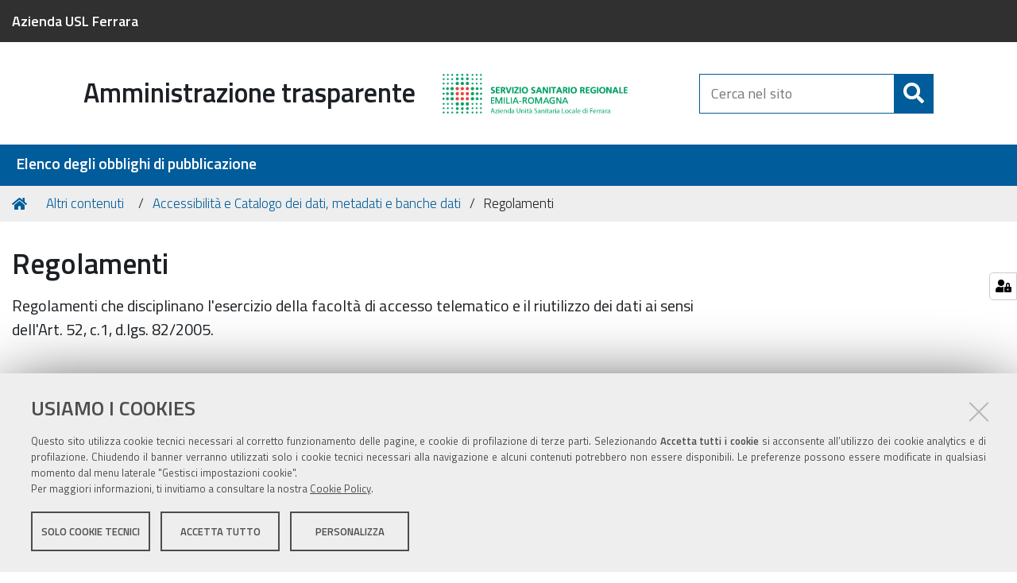

--- FILE ---
content_type: text/html;charset=utf-8
request_url: https://at.ausl.fe.it/altri-contenuti/altri-contenuti-accessibilita-e-catalogo-dei-dati-metadati-e-banche-dati/regolamenti
body_size: 4456
content:
<!DOCTYPE html>
<html xmlns="http://www.w3.org/1999/xhtml" lang="it" xml:lang="it">
  <head><meta http-equiv="Content-Type" content="text/html; charset=UTF-8" /><link rel="stylesheet" href="https://at.ausl.fe.it/++resource++redturtle.chefcookie/styles.css?v=0.2.1" /><link rel="canonical" href="https://at.ausl.fe.it/altri-contenuti/altri-contenuti-accessibilita-e-catalogo-dei-dati-metadati-e-banche-dati/regolamenti" /><link rel="search" href="https://at.ausl.fe.it/@@search" title="Cerca nel sito" /><link rel="stylesheet" type="text/css" href="https://at.ausl.fe.it/++plone++production/++unique++2022-01-12T09:42:56.772088/default.css" data-bundle="production" /><link rel="stylesheet" type="text/css" href="https://at.ausl.fe.it/++plone++auslfe.usercv/++unique++2020-10-27%2017%3A43%3A21.020099/cv.css" data-bundle="usercv" /><link rel="stylesheet" type="text/css" href="https://at.ausl.fe.it/++resource++jquery.datatables/media/css/jquery.dataTables.css?version=None" data-bundle="datatables" /><link rel="stylesheet" type="text/css" href="https://at.ausl.fe.it/++resource++redturtle.tiles.management/tiles-management-compiled.css?version=2019-07-29%2015%3A42%3A10.130173" data-bundle="redturtle-tiles-management" /><link rel="stylesheet" type="text/css" href="https://at.ausl.fe.it/++plone++redturtle-patterns-slider/++unique++2018-12-24%2014%3A42%3A44.688430/build/redturtle-patterns-slider-bundle-compiled.min.css" data-bundle="redturtle-patterns-slider-bundle" /><link rel="stylesheet" type="text/css" href="https://at.ausl.fe.it/++theme++casa-della-salute/dist/theme.min.css?version=2025-01-15%2009%3A33%3A37.362553" data-bundle="casa-della-salute-bundle" /><link rel="stylesheet" type="text/css" href="https://at.ausl.fe.it/++resource++wildcard-media/components/mediaelement/build/mediaelementplayer.min.css?version=2018-12-24%2016%3A05%3A32.200087" data-bundle="wildcard-media" /><script type="text/javascript" src="https://at.ausl.fe.it/++resource++redturtle.chefcookie/chefcookie/chefcookie.min.js?v=0.2.1"></script><script type="text/javascript" src="https://at.ausl.fe.it/++resource++redturtle.chefcookie/redturtle_chefcookie.js?v=0.2.1"></script><script type="text/javascript" src="https://at.ausl.fe.it/cookie_config.js?v=0.2.1"></script><script type="text/javascript">PORTAL_URL = 'https://at.ausl.fe.it';</script><script type="text/javascript" src="https://at.ausl.fe.it/++plone++production/++unique++2022-01-12T09:42:56.772088/default.js" data-bundle="production"></script><script type="text/javascript" src="https://at.ausl.fe.it/++theme++design.plone.theme/js/dist/design-plone-theme-bundle-compiled.min.js?version=2019-10-14%2014%3A39%3A11.967540" data-bundle="design-plone-theme-js-bundle"></script><script type="text/javascript" src="https://at.ausl.fe.it/++resource++jquery.datatables.min.js?version=None" data-bundle="datatables"></script><script type="text/javascript" src="https://at.ausl.fe.it/++resource++redturtle.tiles.management/tiles-management-compiled.js?version=2019-07-29%2015%3A42%3A10.130173" data-bundle="redturtle-tiles-management"></script><script type="text/javascript" src="https://at.ausl.fe.it/++plone++redturtle-patterns-slider/++unique++2018-12-24%2014%3A42%3A44.688430/build/redturtle-patterns-slider-bundle-compiled.js" data-bundle="redturtle-patterns-slider-bundle"></script><script type="text/javascript" src="https://at.ausl.fe.it/++theme++design.plone.theme/js/dist/design-plone-theme-icons-bundle.min.js?version=2019-10-14%2014%3A39%3A11.968540" data-bundle="design-plone-theme-icons-bundle"></script><script type="text/javascript" src="https://at.ausl.fe.it/++resource++wildcard-media/integration.js?version=2018-12-24%2016%3A05%3A32.200087" data-bundle="wildcard-media"></script>
    <title>Regolamenti — Amministrazione trasparente</title>
    <link rel="shortcut icon" type="image/x-icon" href="/++theme++casa-della-salute/favicon.ico" />
    <link rel="apple-touch-icon" href="/++theme++casa-della-salute/cds-apple-touch-icon.png" />
    <link rel="apple-touch-icon" sizes="144x144" href="/++theme++casa-della-salute/cds-apple-touch-icon-144x144-precomposed.png" />
    <link rel="apple-touch-icon" sizes="114x114" href="/++theme++casa-della-salute/cds-apple-touch-icon-114x114-precomposed.png" />
    <link rel="apple-touch-icon" sizes="72x72" href="/++theme++casa-della-salute/cds-apple-touch-icon-72x72-precomposed.png" />
    <link rel="apple-touch-icon" sizes="57x57" href="/++theme++casa-della-salute/cds-apple-touch-icon-57x57-precomposed.png" />
    <link rel="apple-touch-icon" href="/++theme++casa-della-salute/cds-apple-touch-icon-precomposed.png" />

    <link href="/++theme++casa-della-salute/fonts.css" rel="stylesheet" />

  <meta name="description" content="Regolamenti che disciplinano l'esercizio della facoltà di accesso telematico e il riutilizzo dei dati ai sensi dell'Art. 52, c.1, d.lgs. 82/2005." /><meta name="viewport" content="width=device-width, initial-scale=1.0" /><meta name="generator" content="Plone - http://plone.com" /></head>
  <body id="visual-portal-wrapper" class="frontend icons-on portaltype-folder section-altri-contenuti site-trasparenza subsection-altri-contenuti-accessibilita-e-catalogo-dei-dati-metadati-e-banche-dati subsection-altri-contenuti-accessibilita-e-catalogo-dei-dati-metadati-e-banche-dati-regolamenti template-listing_view thumbs-on userrole-anonymous viewpermission-view" dir="ltr" data-i18ncatalogurl="https://at.ausl.fe.it/plonejsi18n" data-view-url="https://at.ausl.fe.it/altri-contenuti/altri-contenuti-accessibilita-e-catalogo-dei-dati-metadati-e-banche-dati/regolamenti" data-pat-plone-modal="{&quot;actionOptions&quot;: {&quot;displayInModal&quot;: false}}" data-portal-url="https://at.ausl.fe.it" data-pat-pickadate="{&quot;date&quot;: {&quot;selectYears&quot;: 200}, &quot;time&quot;: {&quot;interval&quot;: 5 } }" data-base-url="https://at.ausl.fe.it/altri-contenuti/altri-contenuti-accessibilita-e-catalogo-dei-dati-metadati-e-banche-dati/regolamenti">

    


    <header id="portal-top">
      <div class="skip-link-wrapper">
    <a accesskey="2" class="skip-link skip-link-content" href="#content">Vai al Contenuto</a>
    <a accesskey="6" class="skip-link skip-link-navigation" href="#portal-mainnavigation">Vai alla navigazione del sito</a>
</div>

<div id="header-banner">
    <div class="header-banner-inner">
        <div class="header-banner-owner">
          <a href="http://www.ausl.fe.it/">Azienda USL Ferrara</a>
        </div>
        
        
        
    </div>
</div>

<div id="portal-header"><a id="portal-logo" title="Amministrazione trasparente" href="https://at.ausl.fe.it">
    <img src="https://at.ausl.fe.it/@@site-logo/logo_ausl.gif" alt="Amministrazione trasparente" title="Amministrazione trasparente" /><span>Amministrazione trasparente</span></a><div class="search-social-wrapper no-social-links"><div id="portal-searchbox">

    <form id="searchGadget_form" action="https://at.ausl.fe.it/@@search" role="search" data-pat-livesearch="ajaxUrl:https://at.ausl.fe.it/@@ajax-search" class="">

        <div class="LSBox">
          <label class="hiddenStructure" for="searchGadget">Cerca nel sito</label>

          <input name="SearchableText" type="text" size="18" id="searchGadget" title="Cerca nel sito" placeholder="Cerca nel sito" class="searchField" />

          <button class="search-button" type="submit" aria-label="Cerca" title="Cerca">
          </button>

        </div>
    </form>

</div><button id="search-toggle" aria-controls="portal-searchbox" aria-label="Apri/chiudi ricerca" title="Apri/chiudi ricerca"><i class="fas fa-search"></i><span class="close-icon"></span><span class="sr-only">SEARCH</span></button><div class="plone-navbar-header empty-navigation"><button type="button" class="plone-navbar-toggle" aria-controls="portal-mainnavigation" aria-expanded="false"><span class="sr-only">Toggle navigation</span><i class="fas fa-bars"></i></button></div></div></div>

    </header>

    <div id="portal-mainnavigation">

  <p class="hiddenStructure">Sezioni</p>
  <nav class="plone-navbar" id="portal-globalnav-wrapper">
    <div class="container">
      <div class="plone-collapse plone-navbar-collapse" id="portal-globalnav-collapse">
        <div class="globalnavClose">
          <button id="globalnav-close" aria-controls="portal-mainnavigation" aria-label="Esci dalla navigazione" title="Esci dalla navigazione">
            <span aria-hidden="true" class="icon"></span>
            <span class="sr-only">chiudi</span>
          </button>
        </div>
        <ul class="plone-nav plone-navbar-nav" id="portal-globalnav">
            
              <li id="portaltab-mappa_sito">
                  <a href="https://at.ausl.fe.it/sitemap" title="">Elenco degli obblighi di pubblicazione</a>
              </li>
            
        </ul>
      </div>
    </div>
  </nav>


</div>

    <aside id="global_statusmessage">
      

      <div>
      </div>
    </aside>

    <div id="viewlet-above-content"><nav id="portal-breadcrumbs" class="plone-breadcrumb">
  <div class="container">
    <span id="breadcrumbs-you-are-here" class="hiddenStructure">Tu sei qui:</span>
    <ol aria-labelledby="breadcrumbs-you-are-here">
      <li id="breadcrumbs-home">
        <a href="https://at.ausl.fe.it">Home</a>
      </li>
      <li id="breadcrumbs-1">
        
          <a href="https://at.ausl.fe.it/altri-contenuti">Altri contenuti</a>
          
        
      </li>
      <li id="breadcrumbs-2">
        
          <a href="https://at.ausl.fe.it/altri-contenuti/altri-contenuti-accessibilita-e-catalogo-dei-dati-metadati-e-banche-dati">Accessibilità e Catalogo dei dati, metadati e banche dati</a>
          
        
      </li>
      <li id="breadcrumbs-3">
        
          
          <span id="breadcrumbs-current">Regolamenti</span>
        
      </li>
    </ol>
  </div>
</nav>

</div>

    <div id="column-wrapper" class="with-column-two"><article id="portal-column-content">

      

      <div>


        

        <article id="content">

          

          <header>
            <div id="viewlet-above-content-title"><span id="social-tags-body" style="display: none" itemscope="" itemtype="http://schema.org/WebPage">
  
</span>
</div>
            
                <h1 class="documentFirstHeading">Regolamenti</h1>
            
            <div id="viewlet-below-content-title"></div>

            
                <div class="documentDescription description">Regolamenti che disciplinano l'esercizio della facoltà di accesso telematico e il riutilizzo dei dati ai sensi dell'Art. 52, c.1, d.lgs. 82/2005.</div>
            
          </header>

          <div id="viewlet-above-content-body">
</div>
          <div id="content-core">
            


  

  
    
      
        <div class="entries">
          
            
              
                <article class="entry">
                  <header>
                    <span class="summary" title="File">
                      <a href="https://at.ausl.fe.it/altri-contenuti/altri-contenuti-accessibilita-e-catalogo-dei-dati-metadati-e-banche-dati/regolamenti/disciplinare-sullutilizzo-dei-sistemi-informatici-aziendali.pdf/view" class="contenttype-file state-missing-value url" title="File">
                         <img class="mime-icon" src="/trasparenza/++plone++design.plone.theme/icons/pdf.svg" />
                      </a>
                      <a href="https://at.ausl.fe.it/altri-contenuti/altri-contenuti-accessibilita-e-catalogo-dei-dati-metadati-e-banche-dati/regolamenti/disciplinare-sullutilizzo-dei-sistemi-informatici-aziendali.pdf/view" class="contenttype-file state-missing-value url" title="File">Disciplinare sull'utilizzo dei servizi informatici aziendali</a>
                      
                    </span>
                    
                      <div class="documentByLine">
                        
                        
                      </div>
                    
                  </header>
                  <p class="description discreet">Delibera n° 290 del 30/12/2021</p>
                </article>
              
            
          
        </div>

        

    <!-- Navigation -->


  






      

      
        
      

    
  



          </div>
          <div id="viewlet-below-content-body"></div>

          
        </article>

        


      </div>

      
      <footer>
        <div id="viewlet-below-content">



    <div class="visualClear"><!-- --></div>

    <div class="documentActions">
        

            <p class="hiddenStructure">Azioni sul documento</p>

            <ul>
                  <li id="document-action-print">
                      <a href="javascript:this.print();" title="">Stampa</a>
                  </li>
            </ul>
        

        

    </div>


<div class="documentByLine" id="plone-document-byline">
  <i class="far fa-calendar-alt"></i>
  

  
  <span class="documentPublished">
    
    <span>pubblicato il</span>
    <span class="pat-moment" data-pat-moment="format:calendar;">2019/04/10 10:48:00 GMT+1</span>
    —
  </span>

  <span class="documentModified">
    <span>
      ultima modifica / pubblicazione
    </span>
    <span class="pat-moment" data-pat-moment="format:calendar;">2022-01-12T10:01:38+01:00</span>
  </span>
  

  

  

  

</div>




</div>
      </footer>
    </article><aside id="portal-column-two">
      
        

      
    </aside></div>

    

    
    

    

    <footer id="portal-footer-wrapper">
      <div class="portal-footer">
    
<div class="portletWrapper" id="portletwrapper-706c6f6e652e666f6f746572706f72746c6574730a636f6e746578740a2f74726173706172656e7a610a6c6f676f" data-portlethash="706c6f6e652e666f6f746572706f72746c6574730a636f6e746578740a2f74726173706172656e7a610a6c6f676f">

<section class="portlet portletStaticText portlet-static-logo">

    <header class="portletHeader">
           logo
    </header>

    <section class="portletContent">
        <p><img src="https://at.ausl.fe.it/logo-ausl-bianco.png/@@images/cd205c38-9d54-45a7-8e6c-ffe825ca11a3.png" title="logoAusl" alt="logo-ausl-bianco.png" class="image-inline" /></p>
    </section>
    
    

</section>
</div>

<div class="portletWrapper" id="portletwrapper-706c6f6e652e666f6f746572706f72746c6574730a636f6e746578740a2f74726173706172656e7a610a636f6e7461747469" data-portlethash="706c6f6e652e666f6f746572706f72746c6574730a636f6e746578740a2f74726173706172656e7a610a636f6e7461747469"><div class="portlet rerPortletAdvancedStatic colonna-1-di-3"><h4>Contatti</h4>
<p><strong>Azienda Unità Sanitaria Locale di Ferrara</strong><br /><span>via Cassoli, 30 - 44121 FERRARA <br /></span><span>Tel. 0532 235 111</span><br /><span>C.F e P.IVA 01295960387</span></p></div>


</div>

<div class="portletWrapper" id="portletwrapper-706c6f6e652e666f6f746572706f72746c6574730a636f6e746578740a2f74726173706172656e7a610a616374696f6e73" data-portlethash="706c6f6e652e666f6f746572706f72746c6574730a636f6e746578740a2f74726173706172656e7a610a616374696f6e73">

<section class="portlet rerPortletAdvancedStatic footer-actions">
    <header class="portletHeader">
      <span class="headerImg" style="background-image:url()">
      </span>

      <h4 class="portlet-header">
        Actions
      </h4>

    </header>

    <section class="portletContent">
        <hr />
<ul>
<li><a href="https://at.ausl.fe.it/sitemap">Mappa del sito</a></li>
<li><a href="https://www.ausl.fe.it/strutture/amministrazione/la-privacy-nellazienda-unita-sanitaria-locale-di-ferrara" target="_blank" rel="noopener noreferrer">Privacy</a></li>
<li><a href="http://www.redturtle.it" target="_blank" rel="noopener noreferrer" title="Realizzato da RedTurtle">Credits</a></li>
<li><a href="https://at.ausl.fe.it/../login">Redazione</a></li>
</ul>
    </section>

    
</section>
</div>


</div>

<!-- Matomo -->
<script type="text/javascript">
  var _paq = window._paq = window._paq || [];
  /* tracker methods like "setCustomDimension" should be called before "trackPageView" */
  _paq.push(['trackPageView']);
  _paq.push(['enableLinkTracking']);
  (function() {
    var u="https://ingestion.webanalytics.italia.it/";
    _paq.push(['setTrackerUrl', u+'matomo.php']);
    _paq.push(['setSiteId', 'wGpbLEW0Yb']);
    var d=document, g=d.createElement('script'), s=d.getElementsByTagName('script')[0];
    g.type='text/javascript'; g.async=true; g.src=u+'matomo.js'; s.parentNode.insertBefore(g,s);
  })();
</script>
<!-- End Matomo Code -->
    </footer><a href="javascript:" aria-hidden="true" id="return-to-top" title="Return to top" style="display: none"><i class="fas fa-chevron-up"></i></a>

  </body>
</html>

--- FILE ---
content_type: text/css; charset=utf-8
request_url: https://at.ausl.fe.it/++plone++auslfe.usercv/++unique++2020-10-27%2017%3A43%3A21.020099/cv.css
body_size: 492
content:

/* Resource: ++plone++auslfe.usercv/cv.css */
.cvTable{width:100%;border-spacing:7px;border-collapse:collapse;margin-bottom:25px;border-bottom:0}.datagridwidget-table-view{width:99%;margin-left:auto !important;margin-right:auto !important}.datagridwidget-table-view th{border:1px solid #000 !important;background:none !important;text-align:center !important;font-weight:bold !important}.datagridwidget-table-view td{border:1px solid #000 !important;padding-left:10px !important}.headerCv{border:1px solid #000;margin-bottom:15px;font-size:150%;font-weight:bold;font-variant:small-caps;width:30%;text-align:right}.headerCv span{display:block;margin-right:5px}.cvTable th,.cvTable td{border:1px solid #000;padding:5px}.cvTable th{text-align:right;font-weight:bold}.cvlangTable{border:0}.cvlangTable .cvlangTableHeader{font-weight:bold}.cvlangTable th{text-align:left;font-weight:normal}.cvlangTable tr:nth-child(even){background-color:#f2f2f2}.cvlangTable th,.langTable td{border:0;padding:5px}.cvTableHeader{border:1px solid #000;margin-bottom:15px;font-size:120%;font-weight:bold;font-variant:small-caps;width:30%;text-align:right}.cvTableHeader span{display:block;padding-right:5px}.cvTableLeftColumn{width:30%;text-align:right;vertical-align:middle}th.cvTableLeftColumn{border:0}.cvTableRightColumn{text-align:left}.spacer{width:2%;border:none !important}



--- FILE ---
content_type: application/javascript; charset=utf-8
request_url: https://at.ausl.fe.it/cookie_config.js?v=0.2.1
body_size: 4532
content:


var iframeCookies = ["youtube", "facebook"];
var anchorCookies = ["twitter"];
var profiling_cookies_config = {"initial_tracking": false, "cannot_be_modified": false, "description": {"en": "<p>The site uses profiling cookies to analyze user behavior and choices in order to propose targeted content corresponding to the user's profile. These cookies can only be installed upon your prior consent. Disallowing these cookies, some contents may not be available.</p>", "it": "<p>Il sito utilizza cookie di profilazione per analizzare il comportamento e le scelte degli utenti al fine di proporre contenuti mirati corrispondenti al profilo dell'utente. Questi cookie possono essere installati solamente dietro tuo consenso. Il blocco di questi cookie potrebbe impedire la visualizzazione di particolari contenuti del sito.</p>"}, "title": {"en": "Profiling Cookies", "it": "Cookie di profilazione"}, "scripts": {"facebook": {"description": {"en": "<p>This cookie is used by Facebook to show relevant advertising when navigating Facebook products.</p>", "it": "<p>Questo cookie viene utilizzato da Facebook per mostrare pubblicit\u00e0 pertinente durante la navigazione dei prodotti Facebook.</p>"}, "title": {"en": "Facebook", "it": "Facebook"}}, "youtube": {"description": {"en": "<p>YouTube cookies are installed only if you play one of our embedded videos. The cookies are used to store information about the videos played and other information related to the player.</p>", "it": "<p>I cookie di YouTube vengono installati solo se riproduci uno dei nostri video incorporati. I cookie vengono utilizzati per memorizzare informazioni sui video riprodotti e altre informazioni relative al lettore.</p>"}, "title": {"en": "YouTube", "it": "YouTube"}}}, "checked_by_default": false};

function accept_anchor_based_provider(cc, placeholder_identifier){
    $("div." + placeholder_identifier).each(function(){
        var placeholder = $(this);
        var anchor = placeholder.next();
        var twitter = anchor.next();
        var anchor_href = anchor.data().ccHref;
        var twitter_src = twitter.data().ccSrc;
        var name = anchor.data().ccName;
        if(cc.isAccepted(name)){
            anchor.attr('href', anchor_href);
            anchor.attr('hidden', false);
            twitter.attr('hidden', false);
            twitter.attr('src', twitter_src);
            placeholder.attr('hidden', true);
        }// else {
        //   anchor.attr('href', '');
        //   anchor.attr('hidden', true);
        //   twitter.attr('hidden', true);
           // we need to identify the iframe
        //   debugger;
        //   twitter.attr('src', );
        //   placeholder.attr('hidden', false);
        // }
    });
}

function decline_anchor_based_provider(cc, placeholder_identifier){
    debugger;
}

function accept_twitter_timeline(cc){
    var placeholder_identifier = 'twittertimeline-placeholder';
    accept_anchor_based_provider(cc, placeholder_identifier);
}

function decline_twitter_timeline(cc){
    var placeholder_identifier = 'twittertimeline-placeholder';
    decline_anchor_based_provider(cc, placeholder_identifier);

}

function accept_iframe(cc) {
    $("iframe").each(function() {
        var iframe = $(this);
        var src = iframe.data().ccSrc;
        var name = iframe.data().ccName;
        var placeholder = $(this).prev('.iframe-placeholder');
        if (placeholder.length && src) {
            if(cc.isAccepted(name)){
                iframe.attr('src', src);
                iframe.attr('hidden', false);
                placeholder.attr('hidden', true);
            } else {
                iframe.attr('src', '');
                iframe.attr('hidden', true);
                placeholder.attr('hidden', false);
            }
        }
    });
}

if (Object.keys(profiling_cookies_config).length > 0) {
    var has_hotjar = false;

    iframeCookies.forEach(function(name) {
        if (profiling_cookies_config.scripts[name] !== undefined) {
            profiling_cookies_config.scripts[name].accept = (cc, resolve, isInit) => {
                accept_iframe(cc);
                if (name === 'facebook' && profiling_cookies_config.scripts[name].id) {
                    let script = document.createElement('script');
                    script.innerHTML =
                        "!function(f,b,e,v,n,t,s){if(f.fbq)return;n=f.fbq=function(){n.callMethod?n.callMethod.apply(n,arguments):n.queue.push(arguments)};if(!f._fbq)f._fbq=n;n.push=n;n.loaded=!0;n.version='2.0';n.queue=[];t=b.createElement(e);t.async=!0;t.src=v;s=b.getElementsByTagName(e)[0];s.parentNode.insertBefore(t,s)}(window,document,'script','https://connect.facebook.net/en_US/fbevents.js');fbq('init', '" +
                        profiling_cookies_config.scripts[name].id +
                        "');fbq('track', 'PageView');fbq('track', 'ViewContent');";
                    document.head.appendChild(script);
                    window.chefcookie_loaded.push(name);
                }
            };
        }
    });

    anchorCookies.forEach(function(name) {
        if (profiling_cookies_config.scripts[name] !== undefined) {
            profiling_cookies_config.scripts[name].accept = (cc, resolve, isInit) => {
                if (name === 'twittertimeline'){
                    accept_twitter_timeline(cc);
                }
            };
            profiling_cookies_config.scripts[name].decline = (provider) =>{
                decline_twitter_timeline(cc);
            };
        }
    });

    if (has_hotjar) {
        var hjLabels = {"description": {"en": "<p>Hotjar is a technology service that helps us better understand our users' navigation (e.g. how much time users  spend on which pages, which links users choose to click, etc.) and this enables us to build and maintain our service with user feedback.</p>", "it": "<p>Hotjar \u00e8 un servizio che ci aiuta a comprendere meglio la navigazione dei nostri utenti (ad es. quanto tempo gli utenti trascorrono su quali pagine, su quali collegamenti gli utenti scelgono di fare clic, ecc.) e questo ci consente di creare e mantenere il nostro servizio con il feedback degli utenti.</p>"}, "title": {"en": "HotJar", "it": "Hotjar"}};
        profiling_cookies_config.scripts.hotjar = {
            id: "''",
            title: hjLabels.title,
            description: hjLabels.description,
            accept: function(cc, resolve, isInit) {
                var id = cc.config.settings[1].scripts.hotjar.id;
                var script = document.createElement("script");
                script.innerHTML =
                    "(function(h,o,t,j,a,r){h.hj=h.hj||function(){(h.hj.q=h.hj.q||[]).push(arguments)};h._hjSettings={hjid:" +
                    id +
                    ",hjsv:6};a=o.getElementsByTagName('head')[0];r=o.createElement('script');r.async=1;r.src=t+h._hjSettings.hjid+j+h._hjSettings.hjsv;a.appendChild(r);})(window,document,'https://static.hotjar.com/c/hotjar-','.js?sv=')";
                document.head.appendChild(script);
                cc.setLoaded("hotjar");
            },
        }
    }
}

var cookies_settings = [];
var technical_cookies = {"initial_tracking": true, "cannot_be_modified": true, "description": {"en": "These cookies are strictly necessary for the website to work or for you to use requested services.", "it": "Il sito utilizza cookie tecnici per analizzare il traffico da e verso il sito. I cookie tecnici consento anche di fornire un migliore servizio di navigazione sul sito, e raccolgono informazioni di navigazione a questo scopo."}, "title": {"en": "Technical Cookies", "it": "Cookie tecnici"}, "checked_by_default": true, "scripts": {"techcookies": {"description": {"en": "<p>We use functionality cookies to enable specific website functions and to configure the Website depending on your choices.</p>", "it": "<p>Utilizziamo cookie funzionali per abilitare specifiche funzionalit\u00e0 del sito e per configurarlo a seconda delle tue scelte.</p>"}, "title": {"en": "Functional Cookies", "it": "Cookie funzionali"}}}};

if (Object.keys(technical_cookies).length > 0) {
    cookies_settings.push(technical_cookies);
}

if (Object.keys(profiling_cookies_config).length > 0) {
    cookies_settings.push(profiling_cookies_config);
}

var cc = new redturtlechefcookie({
  message: {
    "en": "<h2>We use cookies</h2><p>This site uses technical cookies necessary for the proper functioning of the pages, and third-party profiling cookies. By selecting <b>Accept all cookies</b> you are consenting to the use of analytics and profiling cookies. By closing the banner, only the technical cookies necessary for navigation will be used and some contents may not be available. Your preferences can be changed at any time from the \"Manage cookie settings\" side menu. For more information, please read our <a href=\"https://at.ausl.fe.it/policy\" target=\"_blank\">Cookie Policy</a>.</p>", 
    "it": "<h2>Usiamo i cookies</h2><p>Questo sito utilizza cookie tecnici necessari al corretto funzionamento delle pagine, e cookie di profilazione di terze parti. Selezionando <b>Accetta tutti i cookie</b> si acconsente all\u2019utilizzo dei cookie analytics e di profilazione. Chiudendo il banner verranno utilizzati solo i cookie tecnici necessari alla navigazione e alcuni contenuti potrebbero non essere disponibili. Le preferenze possono essere modificate in qualsiasi momento dal menu laterale \"Gestisci impostazioni cookie\".</p><p>Per maggiori informazioni, ti invitiamo a consultare la nostra <a href=\"https://at.ausl.fe.it/policy\" target=\"_blank\">Cookie Policy</a>.</p>"
},
  accept_all_if_settings_closed: false,
  show_decline_button: true,
  scripts_selection: "true", // false|true|'collapse'
  debug_log: true,
  consent_tracking: null, // '/wp-json/v1/track-consent.php'
  expiration: 180, // in days
  exclude_google_pagespeed: false,
  style: {
    layout: "bottombar", //"overlay", // overlay|bottombar|topbar
    size: 1, // 1|2|3|4|5
    color_text: "#4d4d4d",
    color_highlight: "",
    color_background: "#eeeeee",
    highlight_accept: true,
    show_disabled_checkbox: true,
    noscroll: false,
    fade: true,
    blur: true,
    css_add: "",
  },
  labels: {
    "details_close": {
        "en": "Close details", 
        "it": "Chiudi dettagli"
    }, 
    "decline": {
        "en": "Technical cookies only", 
        "it": "Solo cookie tecnici"
    }, 
    "group_close": {
        "en": "Close more information", 
        "it": "Chiudi altre informazioni"
    }, 
    "group_open": {
        "en": "Show more information", 
        "it": "Mostra altre informazioni"
    }, 
    "accept_all": {
        "en": "Allow all", 
        "it": "Accetta tutto"
    }, 
    "details_open": {
        "en": "Show details", 
        "it": "Mostra dettagli"
    }, 
    "settings_close": {
        "en": "Close settings", 
        "it": "Chiudi impostazioni"
    }, 
    "accept": {
        "en": "Save and continue", 
        "it": "Salva e continua"
    }, 
    "settings_open": {
        "en": "Personalizza", 
        "it": "Personalizza"
    }
},
  exclude: [
    // exclude privacy site if needed
    // exclude wordpress users
    () => {
      return (
        document.cookie !== undefined &&
        document.cookie.indexOf("wp-settings-time") > -1
      );
    }
  ],
  settings: cookies_settings,
});
document.addEventListener("DOMContentLoaded", () => {
  cc.init();
  accept_iframe(cc);
  document.querySelectorAll(".pat-tiles-management").forEach(el => {
    el.addEventListener("rtTilesLoaded", e => {
      accept_iframe(cc);
    });
  });

  cc.registerEventListener(document, "click", e => {
    if (
      e.target.hasAttribute("data-cc-open-settings") ||
      (e.target.tagName !== "A" && e.target.closest("[data-cc-open-settings]"))
    ) {
      cc.open();
      cc.showSettings();
      cc.switchSettingsLabelsOpen();
      e.preventDefault();
    }
  });

  cc.registerEventListener(document, "click", e => {
    if (e.target.classList.contains("data-cc-open")) {
      cc.open();
      cc.showSettings();
      cc.switchSettingsLabelsOpen();
      e.preventDefault();
    }
    if (
      e.target.hasAttribute("data-cc-destroy") ||
      (e.target.tagName !== "A" && e.target.closest("[data-cc-destroy]"))
    ) {
      cc.setCookieToHideOverlay();
      cc.close();
      e.preventDefault();
    }
    if (e.target.hasAttribute("data-cc-accept-all")) {
      cc.acceptAllScripts();
      cc.setCookieToHideOverlay();
      cc.close();
      e.preventDefault();
    }
  });

  $('body').append('<a title="Gestisci impostazioni cookie" id="cookie-settings-open" data-cc-open-settings=“” href=“/”><svg aria-hidden="true" focusable="false" data-prefix="fas" data-icon="user-lock" class="svg-inline--fa fa-user-lock fa-w-20" role="img" xmlns="http://www.w3.org/2000/svg" viewBox="0 0 640 512"><path fill="currentColor" d="M224 256A128 128 0 1 0 96 128a128 128 0 0 0 128 128zm96 64a63.08 63.08 0 0 1 8.1-30.5c-4.8-.5-9.5-1.5-14.5-1.5h-16.7a174.08 174.08 0 0 1-145.8 0h-16.7A134.43 134.43 0 0 0 0 422.4V464a48 48 0 0 0 48 48h280.9a63.54 63.54 0 0 1-8.9-32zm288-32h-32v-80a80 80 0 0 0-160 0v80h-32a32 32 0 0 0-32 32v160a32 32 0 0 0 32 32h224a32 32 0 0 0 32-32V320a32 32 0 0 0-32-32zM496 432a32 32 0 1 1 32-32 32 32 0 0 1-32 32zm32-144h-64v-80a32 32 0 0 1 64 0z"></path></svg></a>');

});


--- FILE ---
content_type: application/javascript
request_url: https://at.ausl.fe.it/++theme++design.plone.theme/js/dist/design-plone-theme-bundle-compiled.min.js?version=2019-10-14%2014%3A39%3A11.967540
body_size: 2686
content:
!(function(e, o) {
  if ('function' == typeof define && define.amd)
    define('ellipsed', ['exports'], o);
  else if ('undefined' != typeof exports) o(exports);
  else {
    var t = {};
    o(t), (e.ellipsed = t);
  }
})(this, function(e) {
  'use strict';
  Object.defineProperty(e, '__esModule', { value: !0 });
  var h =
    Object.assign ||
    function(e) {
      for (var o = 1; o < arguments.length; o++) {
        var t = arguments[o];
        for (var n in t)
          Object.prototype.hasOwnProperty.call(t, n) && (e[n] = t[n]);
      }
      return e;
    };
  function v(e, o) {
    var t = e.el,
      n = e.elStyle,
      r = e.elHeight,
      a = e.rowsLimit,
      i = e.rowsWrapped,
      l = e.options,
      s = e.buffer,
      c = s;
    if (i === a + 1) return h({}, e);
    var p = s,
      d = i,
      f = r;
    return (
      (t.innerHTML = c = s.length
        ? '' + s + l.delimiter + o + l.replaceStr
        : '' + o + l.replaceStr),
      parseFloat(n.height) > parseFloat(r) && (d++, (f = n.height), d === a + 1)
        ? ((t.innerHTML = c =
            '.' === p[p.length - 1] && '...' === l.replaceStr
              ? p + '..'
              : '' + p + l.replaceStr),
          h({}, e, { elHeight: f, rowsWrapped: d }))
        : ((t.innerHTML = c = p.length ? '' + p + l.delimiter + o : '' + o),
          h({}, e, { buffer: c, elHeight: f, rowsWrapped: d }))
    );
  }
  (e.disableResponsive = function(e) {
    window.removeEventListener('resize', e);
  }),
    (e.ellipsis = function o() {
      for (
        var t =
            0 < arguments.length && void 0 !== arguments[0] ? arguments[0] : '',
          n =
            1 < arguments.length && void 0 !== arguments[1] ? arguments[1] : 1,
          r =
            2 < arguments.length && void 0 !== arguments[2] ? arguments[2] : {},
          e = h(
            {},
            {
              replaceStr: '...',
              responsive: !1,
              debounceDelay: 250,
              delimiter: ' ',
            },
            r
          ),
          a = document.querySelectorAll(t),
          i = [],
          l = 0;
        l < a.length;
        l++
      ) {
        var s = a[l];
        i[l] = s.innerHTML;
        var c = s.innerHTML.split(e.delimiter);
        s.innerHTML = '';
        var p = window.getComputedStyle(s);
        c.reduce(v, {
          el: s,
          buffer: s.innerHTML,
          elStyle: p,
          elHeight: 0,
          rowsLimit: n,
          rowsWrapped: 0,
          options: e,
        });
      }
      if (e.responsive) {
        var d = !1,
          f = window.innerWidth,
          g = function() {
            if (window.innerWidth !== f) {
              f = window.innerWidth;
              for (var e = 0; e < a.length; e++) a[e].innerHTML = i[e];
              o(t, n, h({}, r, { responsive: !1 }));
            }
          },
          u = function() {
            clearTimeout(d), (d = setTimeout(g, e.debounceDelay));
          };
        return window.addEventListener('resize', u), u;
      }
    });
}),
  require(['jquery', 'ellipsed'], function(n, e) {
    'use strict';
    var r = e.ellipsis,
      a = [
        { selector: '#breadcrumbs-home a', icon: 'fas fa-home', prepend: !0 },
        {
          selector: '#document-toc .portletHeader',
          icon: 'fas fa-list-ul',
          prepend: !0,
        },
        {
          selector: '#parent-fieldname-text.pat-autotoc .autotoc-nav a',
          icon: 'fas fa-chevron-right',
          prepend: !0,
        },
        {
          selector:
            '.template-album_view .photoAlbumEntry.photoAlbumFolder .photoAlbumEntryTitle',
          icon: 'fas fa-folder-open',
          prepend: !0,
        },
        {
          selector: '.footer-social .fb',
          icon: 'fab fa-facebook-f',
          prepend: !0,
        },
        {
          selector: '.footer-social .ig',
          icon: 'fab fa-instagram',
          prepend: !0,
        },
        { selector: '.footer-social .tw', icon: 'fab fa-twitter', prepend: !0 },
        {
          selector: '.footer-social .tg',
          icon: 'fab fa-telegram',
          prepend: !0,
        },
        { selector: '.footer-social .yt', icon: 'fab fa-youtube', prepend: !0 },
        {
          selector: '.footer-social .in',
          icon: 'fab fa-linkedin-in',
          prepend: !0,
        },
        {
          selector: '.footer-social .gp',
          icon: 'fab fa-google-plus-g',
          prepend: !0,
        },
        {
          selector: '.footer-social .pi',
          icon: 'fab fa-pinterest',
          prepend: !0,
        },
        {
          selector: '.footer-social .po',
          icon: 'fab fa-get-pocket',
          prepend: !0,
        },
        { selector: '.footer-social .rss', icon: 'fas fa-rss', prepend: !0 },
        {
          selector: '.footer-social .flickr',
          icon: 'fab fa-flickr',
          prepend: !0,
        },
        {
          selector:
            '.navigationTile a.navTreeFolderish:not(.navTreeCurrentNode):not(.navTreeItemInPath), .portletNavigationTree a.navTreeFolderish:not(.navTreeCurrentNode):not(.navTreeItemInPath)',
          icon: 'fas fa-angle-down',
          prepend: !1,
        },
        {
          selector:
            '.navigationTile a.navTreeFolderish.navTreeCurrentNode, .navigationTile a.navTreeFolderish.navTreeItemInPath, .portletNavigationTree a.navTreeFolderish.navTreeCurrentNode, .portletNavigationTree a.navTreeFolderish.navTreeItemInPath',
          icon: 'fas fa-angle-up',
          prepend: !1,
        },
        {
          selector: 'button#search-filter-toggle',
          icon: 'fas fa-filter',
          prepend: !0,
        },
        {
          selector: '#sorting-options a[data-sort="Date"]',
          icon: 'far fa-calendar-alt',
          prepend: !0,
        },
        {
          selector: '#sorting-options a[data-sort="sortable_title"]',
          icon: 'fas fa-sort-alpha-down',
          prepend: !0,
        },
        {
          selector:
            '#sorting-options a:not([data-sort="Date"]):not([data-sort="sortable_title"])',
          icon: 'fas fa-star',
          prepend: !0,
        },
        {
          selector: '#categories-filed-under',
          icon: 'fas fa-tags',
          prepend: !0,
        },
        {
          selector:
            '#portal-searchbox input:not(.solr-search) + button.search-button',
          icon: 'fas fa-search',
          prepend: !0,
        },
        {
          selector: '.documentActions #document-action-print a',
          icon: 'fas fa-print',
          prepend: !0,
        },
        {
          selector: 'nav.pagination ul li .arrow',
          icon: 'fas fa-angle-right',
          prepend: !1,
        },
        {
          selector: 'article.vevent a.event_ical',
          icon: 'far fa-calendar',
          prepend: !0,
        },
        {
          selector: '.event.summary.details li.event-calendar a',
          icon: 'far fa-calendar',
          prepend: !0,
        },
      ];
    n(document).ready(function() {
      a.forEach(function(e) {
        var o = n(e.selector);
        0 !== o.length &&
          (e.prepend
            ? o.prepend('<i class="' + e.icon + '"></i>')
            : o.append('<i class="' + e.icon + '"></i>'));
      }),
        n(window).scroll(function() {
          50 <= n(this).scrollTop()
            ? n('#return-to-top').fadeIn(200)
            : n('#return-to-top').fadeOut(200);
        }),
        n('#return-to-top').click(function() {
          n('body,html').animate({ scrollTop: 0 }, 500);
        });
      var o = n('.share');
      function e() {
        r(
          '.tile-collection .collectionItemDescription, .news-highlight .news-description, .news-big-photo .news-description',
          4,
          { responsive: !0 }
        );
      }
      if (
        (n('.news-column').length
          ? (n('.news-column').prepend(o), o.addClass('share-visible'))
          : n('#portal-column-two').length &&
            (n('#portal-column-two').prepend(o), o.addClass('share-visible')),
        n('.share .share-toggle').on('click', function(e) {
          e.preventDefault(), o.toggleClass('open');
        }),
        n('#search-toggle').on('click', function() {
          n('#portal-searchbox').toggleClass('open'),
            n('#search-toggle').toggleClass('open'),
            n('body').toggleClass('searchOpened'),
            n('#portal-searchbox').hasClass('open') &&
              n('#searchGadget').focus();
        }),
        n('button.plone-navbar-toggle').on('click', function() {
          n('#portal-mainnavigation').toggleClass('open');
        }),
        n('#globalnav-close').click(function() {
          n('#portal-mainnavigation').removeClass('open');
        }),
        n(document).on('click', function(e) {
          !n(e.target).closest('#portal-searchbox').length &&
            !n(e.target).closest('button#search-toggle').length &&
            n(window).width() <= 991 &&
            (n('#portal-searchbox').removeClass('open'),
            n('#search-toggle').removeClass('open'),
            n('body').removeClass('searchOpened')),
            n(e.target).closest('.share').length || o.removeClass('open'),
            !n(e.target).closest('#portal-globalnav-wrapper').length &&
              !n(e.target).closest('button.plone-navbar-toggle').length &&
              n(window).width() <= 991 &&
              n('#portal-mainnavigation #portal-globalnav').length &&
              n('#portal-mainnavigation #portal-globalnav').hasClass(
                'plone-nav'
              ) &&
              n('#portal-mainnavigation').removeClass('open');
        }),
        n('body').hasClass('userrole-anonymous')
          ? e()
          : n('.tiles-management').on('rtTilesLoaded', function() {
              e();
            }),
        n(document).on('patSliderInit', function(e) {
          n(e.originalEvent.detail)
            .find('.slick-dots')
            .attr('aria-hidden', !0);
        }),
        !!!document.documentMode)
      ) {
        var t = new Event('rtIconsLoaded');
        document.dispatchEvent(t);
      }
    });
  }),
  define('js/src/index.js', function() {});
//# sourceMappingURL=design-plone-theme-bundle-compiled.min.js.map
